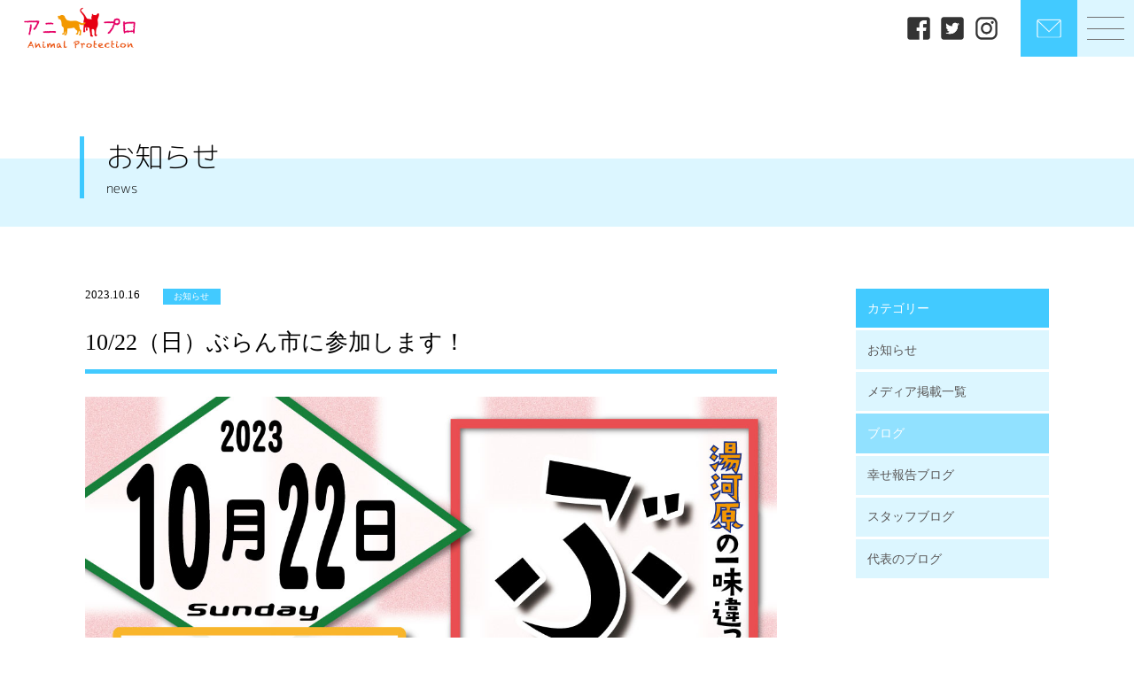

--- FILE ---
content_type: text/html; charset=UTF-8
request_url: https://www.ani-pro.org/news/10-22%EF%BC%88%E6%97%A5%EF%BC%89%E3%81%B6%E3%82%89%E3%82%93%E5%B8%82%E3%81%AB%E5%8F%82%E5%8A%A0%E3%81%97%E3%81%BE%E3%81%99%EF%BC%81/
body_size: 11742
content:
<!DOCTYPE html>
<html lang="ja">
<head>
  <meta charset="UTF-8">
  <meta name="viewport" content="width=device-width, initial-scale=1.0">
  

  

  

  <link rel='stylesheet' href='https://unpkg.com/ress/dist/ress.min.css'>
  <link rel="stylesheet" href="https://www.ani-pro.org/wp-content/themes/original_theme/style.css">
  <link rel="stylesheet" href="https://www.ani-pro.org/wp-content/themes/original_theme/css/slick.css">
  <link rel="stylesheet" href="https://www.ani-pro.org/wp-content/themes/original_theme/css/style.css">  
  
  <link href="https://use.fontawesome.com/releases/v5.6.1/css/all.css" rel="stylesheet">

  <!-- <link rel="preconnect" href="https://fonts.googleapis.com">
  <link rel="preconnect" href="https://fonts.gstatic.com" crossorigin>
  <link href="https://fonts.googleapis.com/css2?family=Bitter:ital,wght@0,300;0,400;0,500;1,300;1,400;1,500&family=Kiwi+Maru:wght@300;400;500&family=Noto+Sans+JP:wght@300;400;500;700&display=swap" rel="stylesheet">
  <link href="https://fonts.googleapis.com/css2?family=M+PLUS+Rounded+1c:wght@100;300;400;500;700;800;900&display=swap" rel="stylesheet"> -->


  <!-- font -->
  <style>      
    body {
      font-family: "M PLUS Rounded 1c";
    }
    @font-face {
      src: url("https://www.ani-pro.org/wp-content/themes/original_theme/fonts/MPLUSRounded1c-Thin.woff") format("woff");
      font-family: "M PLUS Rounded 1c";
      font-style: normal;
      font-display: swap;
      font-weight:100;
    }
    @font-face {
      src: url("https://www.ani-pro.org/wp-content/themes/original_theme/fonts/MPLUSRounded1c-Light.woff") format("woff");
      font-family: "M PLUS Rounded 1c";
      font-style: normal;
      font-display: swap;
      font-weight:300;
    }
    @font-face {
      src: url("https://www.ani-pro.org/wp-content/themes/original_theme/fonts/MPLUSRounded1c-Regular.woff") format("woff");
      font-family: "M PLUS Rounded 1c";
      font-style: normal;
      font-display: swap;
      font-weight:400;
    }
    
    @font-face {
      src: url("https://www.ani-pro.org/wp-content/themes/original_theme/fonts/MPLUSRounded1c-Medium.woff") format("woff");
      font-family: "M PLUS Rounded 1c";
      font-style: normal;
      font-display: swap;
      font-weight:500;
    }
    
  </style>
  <!-- font -->
  


<!-- 
  <script src="https://ajax.googleapis.com/ajax/libs/jquery/3.3.1/jquery.min.js"></script>
  <script src="https://www.ani-pro.org/wp-content/themes/original_theme/js/slick.min.js"></script>

  
<script async src="https://www.googletagmanager.com/gtag/js?id=G-E19652RRV6"></script>
<script>
  window.dataLayer = window.dataLayer || [];
  function gtag(){dataLayer.push(arguments);}
  gtag('js', new Date());

  gtag('config', 'G-E19652RRV6');
</script> -->

  <!-- favicon -->
  <link rel="shortcut icon" href="https://www.ani-pro.org/wp-content/themes/original_theme/image/favicon.ico">
  <link rel="apple-touch-icon" href="https://www.ani-pro.org/wp-content/themes/original_theme/image/apple-touch-icon.png">
  <link rel="icon" type="image/png" href="https://www.ani-pro.org/wp-content/themes/original_theme/image/android-chrome-512x512.png">
  <link rel="icon" type="image/png" href="https://www.ani-pro.org/wp-content/themes/original_theme/image/android-chrome-192x192.png">
	
    
  
  
		<!-- All in One SEO 4.5.3.1 - aioseo.com -->
		<title>10/22（日）ぶらん市に参加します！ | 一般社団法人アニプロ</title>
		<meta name="description" content="第41回 ぶらん市 日時∶10月22日（日）10:00〜14:00 場所∶湯河原駅前通り 明店街（JR湯河原駅" />
		<meta name="robots" content="max-image-preview:large" />
		<link rel="canonical" href="https://www.ani-pro.org/news/10-22%ef%bc%88%e6%97%a5%ef%bc%89%e3%81%b6%e3%82%89%e3%82%93%e5%b8%82%e3%81%ab%e5%8f%82%e5%8a%a0%e3%81%97%e3%81%be%e3%81%99%ef%bc%81/" />
		<meta name="generator" content="All in One SEO (AIOSEO) 4.5.3.1" />
		<meta property="og:locale" content="ja_JP" />
		<meta property="og:site_name" content="一般社団法人アニプロ | 一般社団法人アニプロは「すべての子に適正な医療を」をポリシーに動物福祉の実現を目指しています。犬や猫、うさぎなど様々な動物たちのケアも行いながら、譲渡会や面会を通して新しい里親や飼い主様を募集しています。" />
		<meta property="og:type" content="article" />
		<meta property="og:title" content="10/22（日）ぶらん市に参加します！ | 一般社団法人アニプロ" />
		<meta property="og:description" content="第41回 ぶらん市 日時∶10月22日（日）10:00〜14:00 場所∶湯河原駅前通り 明店街（JR湯河原駅" />
		<meta property="og:url" content="https://www.ani-pro.org/news/10-22%ef%bc%88%e6%97%a5%ef%bc%89%e3%81%b6%e3%82%89%e3%82%93%e5%b8%82%e3%81%ab%e5%8f%82%e5%8a%a0%e3%81%97%e3%81%be%e3%81%99%ef%bc%81/" />
		<meta property="og:image" content="https://www.ani-pro.org/wp-content/uploads/2022/10/ogp-logo.png" />
		<meta property="og:image:secure_url" content="https://www.ani-pro.org/wp-content/uploads/2022/10/ogp-logo.png" />
		<meta property="og:image:width" content="630" />
		<meta property="og:image:height" content="630" />
		<meta property="article:published_time" content="2023-10-16T14:11:33+00:00" />
		<meta property="article:modified_time" content="2023-10-16T14:11:33+00:00" />
		<meta name="twitter:card" content="summary" />
		<meta name="twitter:title" content="10/22（日）ぶらん市に参加します！ | 一般社団法人アニプロ" />
		<meta name="twitter:description" content="第41回 ぶらん市 日時∶10月22日（日）10:00〜14:00 場所∶湯河原駅前通り 明店街（JR湯河原駅" />
		<meta name="twitter:image" content="https://www.ani-pro.org/wp-content/uploads/2023/10/poster41.jpg" />
		<script type="application/ld+json" class="aioseo-schema">
			{"@context":"https:\/\/schema.org","@graph":[{"@type":"Article","@id":"https:\/\/www.ani-pro.org\/news\/10-22%ef%bc%88%e6%97%a5%ef%bc%89%e3%81%b6%e3%82%89%e3%82%93%e5%b8%82%e3%81%ab%e5%8f%82%e5%8a%a0%e3%81%97%e3%81%be%e3%81%99%ef%bc%81\/#article","name":"10\/22\uff08\u65e5\uff09\u3076\u3089\u3093\u5e02\u306b\u53c2\u52a0\u3057\u307e\u3059\uff01 | \u4e00\u822c\u793e\u56e3\u6cd5\u4eba\u30a2\u30cb\u30d7\u30ed","headline":"10\/22\uff08\u65e5\uff09\u3076\u3089\u3093\u5e02\u306b\u53c2\u52a0\u3057\u307e\u3059\uff01","author":{"@id":"https:\/\/www.ani-pro.org\/author\/user01\/#author"},"publisher":{"@id":"https:\/\/www.ani-pro.org\/#organization"},"image":{"@type":"ImageObject","url":"https:\/\/www.ani-pro.org\/wp-content\/uploads\/2023\/10\/poster41.jpg","width":1191,"height":1684},"datePublished":"2023-10-16T23:11:33+09:00","dateModified":"2023-10-16T23:11:33+09:00","inLanguage":"ja","mainEntityOfPage":{"@id":"https:\/\/www.ani-pro.org\/news\/10-22%ef%bc%88%e6%97%a5%ef%bc%89%e3%81%b6%e3%82%89%e3%82%93%e5%b8%82%e3%81%ab%e5%8f%82%e5%8a%a0%e3%81%97%e3%81%be%e3%81%99%ef%bc%81\/#webpage"},"isPartOf":{"@id":"https:\/\/www.ani-pro.org\/news\/10-22%ef%bc%88%e6%97%a5%ef%bc%89%e3%81%b6%e3%82%89%e3%82%93%e5%b8%82%e3%81%ab%e5%8f%82%e5%8a%a0%e3%81%97%e3%81%be%e3%81%99%ef%bc%81\/#webpage"},"articleSection":"\u304a\u77e5\u3089\u305b"},{"@type":"BreadcrumbList","@id":"https:\/\/www.ani-pro.org\/news\/10-22%ef%bc%88%e6%97%a5%ef%bc%89%e3%81%b6%e3%82%89%e3%82%93%e5%b8%82%e3%81%ab%e5%8f%82%e5%8a%a0%e3%81%97%e3%81%be%e3%81%99%ef%bc%81\/#breadcrumblist","itemListElement":[{"@type":"ListItem","@id":"https:\/\/www.ani-pro.org\/#listItem","position":1,"name":"\u5bb6","item":"https:\/\/www.ani-pro.org\/","nextItem":"https:\/\/www.ani-pro.org\/news\/#listItem"},{"@type":"ListItem","@id":"https:\/\/www.ani-pro.org\/news\/#listItem","position":2,"name":"\u304a\u77e5\u3089\u305b","item":"https:\/\/www.ani-pro.org\/news\/","nextItem":"https:\/\/www.ani-pro.org\/news\/10-22%ef%bc%88%e6%97%a5%ef%bc%89%e3%81%b6%e3%82%89%e3%82%93%e5%b8%82%e3%81%ab%e5%8f%82%e5%8a%a0%e3%81%97%e3%81%be%e3%81%99%ef%bc%81\/#listItem","previousItem":"https:\/\/www.ani-pro.org\/#listItem"},{"@type":"ListItem","@id":"https:\/\/www.ani-pro.org\/news\/10-22%ef%bc%88%e6%97%a5%ef%bc%89%e3%81%b6%e3%82%89%e3%82%93%e5%b8%82%e3%81%ab%e5%8f%82%e5%8a%a0%e3%81%97%e3%81%be%e3%81%99%ef%bc%81\/#listItem","position":3,"name":"10\/22\uff08\u65e5\uff09\u3076\u3089\u3093\u5e02\u306b\u53c2\u52a0\u3057\u307e\u3059\uff01","previousItem":"https:\/\/www.ani-pro.org\/news\/#listItem"}]},{"@type":"Organization","@id":"https:\/\/www.ani-pro.org\/#organization","name":"\u4e00\u822c\u793e\u56e3\u6cd5\u4eba\u30a2\u30cb\u30d7\u30ed","url":"https:\/\/www.ani-pro.org\/","logo":{"@type":"ImageObject","url":"https:\/\/www.ani-pro.org\/wp-content\/themes\/original_theme\/image\/logo.png","@id":"https:\/\/www.ani-pro.org\/news\/10-22%ef%bc%88%e6%97%a5%ef%bc%89%e3%81%b6%e3%82%89%e3%82%93%e5%b8%82%e3%81%ab%e5%8f%82%e5%8a%a0%e3%81%97%e3%81%be%e3%81%99%ef%bc%81\/#organizationLogo"},"image":{"@id":"https:\/\/www.ani-pro.org\/#organizationLogo"},"contactPoint":{"@type":"ContactPoint","telephone":"+81465251096","contactType":"Customer Support"}},{"@type":"Person","@id":"https:\/\/www.ani-pro.org\/author\/user01\/#author","url":"https:\/\/www.ani-pro.org\/author\/user01\/","name":"user01","image":{"@type":"ImageObject","@id":"https:\/\/www.ani-pro.org\/news\/10-22%ef%bc%88%e6%97%a5%ef%bc%89%e3%81%b6%e3%82%89%e3%82%93%e5%b8%82%e3%81%ab%e5%8f%82%e5%8a%a0%e3%81%97%e3%81%be%e3%81%99%ef%bc%81\/#authorImage","url":"https:\/\/secure.gravatar.com\/avatar\/6d70e64ea96f7c5ef4c1449bc688e35b?s=96&d=mm&r=g","width":96,"height":96,"caption":"user01"}},{"@type":"WebPage","@id":"https:\/\/www.ani-pro.org\/news\/10-22%ef%bc%88%e6%97%a5%ef%bc%89%e3%81%b6%e3%82%89%e3%82%93%e5%b8%82%e3%81%ab%e5%8f%82%e5%8a%a0%e3%81%97%e3%81%be%e3%81%99%ef%bc%81\/#webpage","url":"https:\/\/www.ani-pro.org\/news\/10-22%ef%bc%88%e6%97%a5%ef%bc%89%e3%81%b6%e3%82%89%e3%82%93%e5%b8%82%e3%81%ab%e5%8f%82%e5%8a%a0%e3%81%97%e3%81%be%e3%81%99%ef%bc%81\/","name":"10\/22\uff08\u65e5\uff09\u3076\u3089\u3093\u5e02\u306b\u53c2\u52a0\u3057\u307e\u3059\uff01 | \u4e00\u822c\u793e\u56e3\u6cd5\u4eba\u30a2\u30cb\u30d7\u30ed","description":"\u7b2c41\u56de \u3076\u3089\u3093\u5e02 \u65e5\u6642\u223610\u670822\u65e5\uff08\u65e5\uff0910:00\u301c14:00 \u5834\u6240\u2236\u6e6f\u6cb3\u539f\u99c5\u524d\u901a\u308a \u660e\u5e97\u8857\uff08JR\u6e6f\u6cb3\u539f\u99c5","inLanguage":"ja","isPartOf":{"@id":"https:\/\/www.ani-pro.org\/#website"},"breadcrumb":{"@id":"https:\/\/www.ani-pro.org\/news\/10-22%ef%bc%88%e6%97%a5%ef%bc%89%e3%81%b6%e3%82%89%e3%82%93%e5%b8%82%e3%81%ab%e5%8f%82%e5%8a%a0%e3%81%97%e3%81%be%e3%81%99%ef%bc%81\/#breadcrumblist"},"author":{"@id":"https:\/\/www.ani-pro.org\/author\/user01\/#author"},"creator":{"@id":"https:\/\/www.ani-pro.org\/author\/user01\/#author"},"image":{"@type":"ImageObject","url":"https:\/\/www.ani-pro.org\/wp-content\/uploads\/2023\/10\/poster41.jpg","@id":"https:\/\/www.ani-pro.org\/news\/10-22%ef%bc%88%e6%97%a5%ef%bc%89%e3%81%b6%e3%82%89%e3%82%93%e5%b8%82%e3%81%ab%e5%8f%82%e5%8a%a0%e3%81%97%e3%81%be%e3%81%99%ef%bc%81\/#mainImage","width":1191,"height":1684},"primaryImageOfPage":{"@id":"https:\/\/www.ani-pro.org\/news\/10-22%ef%bc%88%e6%97%a5%ef%bc%89%e3%81%b6%e3%82%89%e3%82%93%e5%b8%82%e3%81%ab%e5%8f%82%e5%8a%a0%e3%81%97%e3%81%be%e3%81%99%ef%bc%81\/#mainImage"},"datePublished":"2023-10-16T23:11:33+09:00","dateModified":"2023-10-16T23:11:33+09:00"},{"@type":"WebSite","@id":"https:\/\/www.ani-pro.org\/#website","url":"https:\/\/www.ani-pro.org\/","name":"\u4e00\u822c\u793e\u56e3\u6cd5\u4eba\u30a2\u30cb\u30d7\u30ed","description":"\u4e00\u822c\u793e\u56e3\u6cd5\u4eba\u30a2\u30cb\u30d7\u30ed\u306f\u300c\u3059\u3079\u3066\u306e\u5b50\u306b\u9069\u6b63\u306a\u533b\u7642\u3092\u300d\u3092\u30dd\u30ea\u30b7\u30fc\u306b\u52d5\u7269\u798f\u7949\u306e\u5b9f\u73fe\u3092\u76ee\u6307\u3057\u3066\u3044\u307e\u3059\u3002\u72ac\u3084\u732b\u3001\u3046\u3055\u304e\u306a\u3069\u69d8\u3005\u306a\u52d5\u7269\u305f\u3061\u306e\u30b1\u30a2\u3082\u884c\u3044\u306a\u304c\u3089\u3001\u8b72\u6e21\u4f1a\u3084\u9762\u4f1a\u3092\u901a\u3057\u3066\u65b0\u3057\u3044\u91cc\u89aa\u3084\u98fc\u3044\u4e3b\u69d8\u3092\u52df\u96c6\u3057\u3066\u3044\u307e\u3059\u3002","inLanguage":"ja","publisher":{"@id":"https:\/\/www.ani-pro.org\/#organization"}}]}
		</script>
		<!-- All in One SEO -->

<link rel="alternate" type="application/rss+xml" title="一般社団法人アニプロ &raquo; 10/22（日）ぶらん市に参加します！ のコメントのフィード" href="https://www.ani-pro.org/news/10-22%ef%bc%88%e6%97%a5%ef%bc%89%e3%81%b6%e3%82%89%e3%82%93%e5%b8%82%e3%81%ab%e5%8f%82%e5%8a%a0%e3%81%97%e3%81%be%e3%81%99%ef%bc%81/feed/" />
<script type="text/javascript">
/* <![CDATA[ */
window._wpemojiSettings = {"baseUrl":"https:\/\/s.w.org\/images\/core\/emoji\/14.0.0\/72x72\/","ext":".png","svgUrl":"https:\/\/s.w.org\/images\/core\/emoji\/14.0.0\/svg\/","svgExt":".svg","source":{"concatemoji":"https:\/\/www.ani-pro.org\/wp-includes\/js\/wp-emoji-release.min.js?ver=6.4.7"}};
/*! This file is auto-generated */
!function(i,n){var o,s,e;function c(e){try{var t={supportTests:e,timestamp:(new Date).valueOf()};sessionStorage.setItem(o,JSON.stringify(t))}catch(e){}}function p(e,t,n){e.clearRect(0,0,e.canvas.width,e.canvas.height),e.fillText(t,0,0);var t=new Uint32Array(e.getImageData(0,0,e.canvas.width,e.canvas.height).data),r=(e.clearRect(0,0,e.canvas.width,e.canvas.height),e.fillText(n,0,0),new Uint32Array(e.getImageData(0,0,e.canvas.width,e.canvas.height).data));return t.every(function(e,t){return e===r[t]})}function u(e,t,n){switch(t){case"flag":return n(e,"\ud83c\udff3\ufe0f\u200d\u26a7\ufe0f","\ud83c\udff3\ufe0f\u200b\u26a7\ufe0f")?!1:!n(e,"\ud83c\uddfa\ud83c\uddf3","\ud83c\uddfa\u200b\ud83c\uddf3")&&!n(e,"\ud83c\udff4\udb40\udc67\udb40\udc62\udb40\udc65\udb40\udc6e\udb40\udc67\udb40\udc7f","\ud83c\udff4\u200b\udb40\udc67\u200b\udb40\udc62\u200b\udb40\udc65\u200b\udb40\udc6e\u200b\udb40\udc67\u200b\udb40\udc7f");case"emoji":return!n(e,"\ud83e\udef1\ud83c\udffb\u200d\ud83e\udef2\ud83c\udfff","\ud83e\udef1\ud83c\udffb\u200b\ud83e\udef2\ud83c\udfff")}return!1}function f(e,t,n){var r="undefined"!=typeof WorkerGlobalScope&&self instanceof WorkerGlobalScope?new OffscreenCanvas(300,150):i.createElement("canvas"),a=r.getContext("2d",{willReadFrequently:!0}),o=(a.textBaseline="top",a.font="600 32px Arial",{});return e.forEach(function(e){o[e]=t(a,e,n)}),o}function t(e){var t=i.createElement("script");t.src=e,t.defer=!0,i.head.appendChild(t)}"undefined"!=typeof Promise&&(o="wpEmojiSettingsSupports",s=["flag","emoji"],n.supports={everything:!0,everythingExceptFlag:!0},e=new Promise(function(e){i.addEventListener("DOMContentLoaded",e,{once:!0})}),new Promise(function(t){var n=function(){try{var e=JSON.parse(sessionStorage.getItem(o));if("object"==typeof e&&"number"==typeof e.timestamp&&(new Date).valueOf()<e.timestamp+604800&&"object"==typeof e.supportTests)return e.supportTests}catch(e){}return null}();if(!n){if("undefined"!=typeof Worker&&"undefined"!=typeof OffscreenCanvas&&"undefined"!=typeof URL&&URL.createObjectURL&&"undefined"!=typeof Blob)try{var e="postMessage("+f.toString()+"("+[JSON.stringify(s),u.toString(),p.toString()].join(",")+"));",r=new Blob([e],{type:"text/javascript"}),a=new Worker(URL.createObjectURL(r),{name:"wpTestEmojiSupports"});return void(a.onmessage=function(e){c(n=e.data),a.terminate(),t(n)})}catch(e){}c(n=f(s,u,p))}t(n)}).then(function(e){for(var t in e)n.supports[t]=e[t],n.supports.everything=n.supports.everything&&n.supports[t],"flag"!==t&&(n.supports.everythingExceptFlag=n.supports.everythingExceptFlag&&n.supports[t]);n.supports.everythingExceptFlag=n.supports.everythingExceptFlag&&!n.supports.flag,n.DOMReady=!1,n.readyCallback=function(){n.DOMReady=!0}}).then(function(){return e}).then(function(){var e;n.supports.everything||(n.readyCallback(),(e=n.source||{}).concatemoji?t(e.concatemoji):e.wpemoji&&e.twemoji&&(t(e.twemoji),t(e.wpemoji)))}))}((window,document),window._wpemojiSettings);
/* ]]> */
</script>
<style id='wp-emoji-styles-inline-css' type='text/css'>

	img.wp-smiley, img.emoji {
		display: inline !important;
		border: none !important;
		box-shadow: none !important;
		height: 1em !important;
		width: 1em !important;
		margin: 0 0.07em !important;
		vertical-align: -0.1em !important;
		background: none !important;
		padding: 0 !important;
	}
</style>
<link rel='stylesheet' id='wp-block-library-css' href='https://www.ani-pro.org/wp-includes/css/dist/block-library/style.min.css?ver=6.4.7' type='text/css' media='all' />
<style id='classic-theme-styles-inline-css' type='text/css'>
/*! This file is auto-generated */
.wp-block-button__link{color:#fff;background-color:#32373c;border-radius:9999px;box-shadow:none;text-decoration:none;padding:calc(.667em + 2px) calc(1.333em + 2px);font-size:1.125em}.wp-block-file__button{background:#32373c;color:#fff;text-decoration:none}
</style>
<style id='global-styles-inline-css' type='text/css'>
body{--wp--preset--color--black: #000000;--wp--preset--color--cyan-bluish-gray: #abb8c3;--wp--preset--color--white: #ffffff;--wp--preset--color--pale-pink: #f78da7;--wp--preset--color--vivid-red: #cf2e2e;--wp--preset--color--luminous-vivid-orange: #ff6900;--wp--preset--color--luminous-vivid-amber: #fcb900;--wp--preset--color--light-green-cyan: #7bdcb5;--wp--preset--color--vivid-green-cyan: #00d084;--wp--preset--color--pale-cyan-blue: #8ed1fc;--wp--preset--color--vivid-cyan-blue: #0693e3;--wp--preset--color--vivid-purple: #9b51e0;--wp--preset--gradient--vivid-cyan-blue-to-vivid-purple: linear-gradient(135deg,rgba(6,147,227,1) 0%,rgb(155,81,224) 100%);--wp--preset--gradient--light-green-cyan-to-vivid-green-cyan: linear-gradient(135deg,rgb(122,220,180) 0%,rgb(0,208,130) 100%);--wp--preset--gradient--luminous-vivid-amber-to-luminous-vivid-orange: linear-gradient(135deg,rgba(252,185,0,1) 0%,rgba(255,105,0,1) 100%);--wp--preset--gradient--luminous-vivid-orange-to-vivid-red: linear-gradient(135deg,rgba(255,105,0,1) 0%,rgb(207,46,46) 100%);--wp--preset--gradient--very-light-gray-to-cyan-bluish-gray: linear-gradient(135deg,rgb(238,238,238) 0%,rgb(169,184,195) 100%);--wp--preset--gradient--cool-to-warm-spectrum: linear-gradient(135deg,rgb(74,234,220) 0%,rgb(151,120,209) 20%,rgb(207,42,186) 40%,rgb(238,44,130) 60%,rgb(251,105,98) 80%,rgb(254,248,76) 100%);--wp--preset--gradient--blush-light-purple: linear-gradient(135deg,rgb(255,206,236) 0%,rgb(152,150,240) 100%);--wp--preset--gradient--blush-bordeaux: linear-gradient(135deg,rgb(254,205,165) 0%,rgb(254,45,45) 50%,rgb(107,0,62) 100%);--wp--preset--gradient--luminous-dusk: linear-gradient(135deg,rgb(255,203,112) 0%,rgb(199,81,192) 50%,rgb(65,88,208) 100%);--wp--preset--gradient--pale-ocean: linear-gradient(135deg,rgb(255,245,203) 0%,rgb(182,227,212) 50%,rgb(51,167,181) 100%);--wp--preset--gradient--electric-grass: linear-gradient(135deg,rgb(202,248,128) 0%,rgb(113,206,126) 100%);--wp--preset--gradient--midnight: linear-gradient(135deg,rgb(2,3,129) 0%,rgb(40,116,252) 100%);--wp--preset--font-size--small: 13px;--wp--preset--font-size--medium: 20px;--wp--preset--font-size--large: 36px;--wp--preset--font-size--x-large: 42px;--wp--preset--spacing--20: 0.44rem;--wp--preset--spacing--30: 0.67rem;--wp--preset--spacing--40: 1rem;--wp--preset--spacing--50: 1.5rem;--wp--preset--spacing--60: 2.25rem;--wp--preset--spacing--70: 3.38rem;--wp--preset--spacing--80: 5.06rem;--wp--preset--shadow--natural: 6px 6px 9px rgba(0, 0, 0, 0.2);--wp--preset--shadow--deep: 12px 12px 50px rgba(0, 0, 0, 0.4);--wp--preset--shadow--sharp: 6px 6px 0px rgba(0, 0, 0, 0.2);--wp--preset--shadow--outlined: 6px 6px 0px -3px rgba(255, 255, 255, 1), 6px 6px rgba(0, 0, 0, 1);--wp--preset--shadow--crisp: 6px 6px 0px rgba(0, 0, 0, 1);}:where(.is-layout-flex){gap: 0.5em;}:where(.is-layout-grid){gap: 0.5em;}body .is-layout-flow > .alignleft{float: left;margin-inline-start: 0;margin-inline-end: 2em;}body .is-layout-flow > .alignright{float: right;margin-inline-start: 2em;margin-inline-end: 0;}body .is-layout-flow > .aligncenter{margin-left: auto !important;margin-right: auto !important;}body .is-layout-constrained > .alignleft{float: left;margin-inline-start: 0;margin-inline-end: 2em;}body .is-layout-constrained > .alignright{float: right;margin-inline-start: 2em;margin-inline-end: 0;}body .is-layout-constrained > .aligncenter{margin-left: auto !important;margin-right: auto !important;}body .is-layout-constrained > :where(:not(.alignleft):not(.alignright):not(.alignfull)){max-width: var(--wp--style--global--content-size);margin-left: auto !important;margin-right: auto !important;}body .is-layout-constrained > .alignwide{max-width: var(--wp--style--global--wide-size);}body .is-layout-flex{display: flex;}body .is-layout-flex{flex-wrap: wrap;align-items: center;}body .is-layout-flex > *{margin: 0;}body .is-layout-grid{display: grid;}body .is-layout-grid > *{margin: 0;}:where(.wp-block-columns.is-layout-flex){gap: 2em;}:where(.wp-block-columns.is-layout-grid){gap: 2em;}:where(.wp-block-post-template.is-layout-flex){gap: 1.25em;}:where(.wp-block-post-template.is-layout-grid){gap: 1.25em;}.has-black-color{color: var(--wp--preset--color--black) !important;}.has-cyan-bluish-gray-color{color: var(--wp--preset--color--cyan-bluish-gray) !important;}.has-white-color{color: var(--wp--preset--color--white) !important;}.has-pale-pink-color{color: var(--wp--preset--color--pale-pink) !important;}.has-vivid-red-color{color: var(--wp--preset--color--vivid-red) !important;}.has-luminous-vivid-orange-color{color: var(--wp--preset--color--luminous-vivid-orange) !important;}.has-luminous-vivid-amber-color{color: var(--wp--preset--color--luminous-vivid-amber) !important;}.has-light-green-cyan-color{color: var(--wp--preset--color--light-green-cyan) !important;}.has-vivid-green-cyan-color{color: var(--wp--preset--color--vivid-green-cyan) !important;}.has-pale-cyan-blue-color{color: var(--wp--preset--color--pale-cyan-blue) !important;}.has-vivid-cyan-blue-color{color: var(--wp--preset--color--vivid-cyan-blue) !important;}.has-vivid-purple-color{color: var(--wp--preset--color--vivid-purple) !important;}.has-black-background-color{background-color: var(--wp--preset--color--black) !important;}.has-cyan-bluish-gray-background-color{background-color: var(--wp--preset--color--cyan-bluish-gray) !important;}.has-white-background-color{background-color: var(--wp--preset--color--white) !important;}.has-pale-pink-background-color{background-color: var(--wp--preset--color--pale-pink) !important;}.has-vivid-red-background-color{background-color: var(--wp--preset--color--vivid-red) !important;}.has-luminous-vivid-orange-background-color{background-color: var(--wp--preset--color--luminous-vivid-orange) !important;}.has-luminous-vivid-amber-background-color{background-color: var(--wp--preset--color--luminous-vivid-amber) !important;}.has-light-green-cyan-background-color{background-color: var(--wp--preset--color--light-green-cyan) !important;}.has-vivid-green-cyan-background-color{background-color: var(--wp--preset--color--vivid-green-cyan) !important;}.has-pale-cyan-blue-background-color{background-color: var(--wp--preset--color--pale-cyan-blue) !important;}.has-vivid-cyan-blue-background-color{background-color: var(--wp--preset--color--vivid-cyan-blue) !important;}.has-vivid-purple-background-color{background-color: var(--wp--preset--color--vivid-purple) !important;}.has-black-border-color{border-color: var(--wp--preset--color--black) !important;}.has-cyan-bluish-gray-border-color{border-color: var(--wp--preset--color--cyan-bluish-gray) !important;}.has-white-border-color{border-color: var(--wp--preset--color--white) !important;}.has-pale-pink-border-color{border-color: var(--wp--preset--color--pale-pink) !important;}.has-vivid-red-border-color{border-color: var(--wp--preset--color--vivid-red) !important;}.has-luminous-vivid-orange-border-color{border-color: var(--wp--preset--color--luminous-vivid-orange) !important;}.has-luminous-vivid-amber-border-color{border-color: var(--wp--preset--color--luminous-vivid-amber) !important;}.has-light-green-cyan-border-color{border-color: var(--wp--preset--color--light-green-cyan) !important;}.has-vivid-green-cyan-border-color{border-color: var(--wp--preset--color--vivid-green-cyan) !important;}.has-pale-cyan-blue-border-color{border-color: var(--wp--preset--color--pale-cyan-blue) !important;}.has-vivid-cyan-blue-border-color{border-color: var(--wp--preset--color--vivid-cyan-blue) !important;}.has-vivid-purple-border-color{border-color: var(--wp--preset--color--vivid-purple) !important;}.has-vivid-cyan-blue-to-vivid-purple-gradient-background{background: var(--wp--preset--gradient--vivid-cyan-blue-to-vivid-purple) !important;}.has-light-green-cyan-to-vivid-green-cyan-gradient-background{background: var(--wp--preset--gradient--light-green-cyan-to-vivid-green-cyan) !important;}.has-luminous-vivid-amber-to-luminous-vivid-orange-gradient-background{background: var(--wp--preset--gradient--luminous-vivid-amber-to-luminous-vivid-orange) !important;}.has-luminous-vivid-orange-to-vivid-red-gradient-background{background: var(--wp--preset--gradient--luminous-vivid-orange-to-vivid-red) !important;}.has-very-light-gray-to-cyan-bluish-gray-gradient-background{background: var(--wp--preset--gradient--very-light-gray-to-cyan-bluish-gray) !important;}.has-cool-to-warm-spectrum-gradient-background{background: var(--wp--preset--gradient--cool-to-warm-spectrum) !important;}.has-blush-light-purple-gradient-background{background: var(--wp--preset--gradient--blush-light-purple) !important;}.has-blush-bordeaux-gradient-background{background: var(--wp--preset--gradient--blush-bordeaux) !important;}.has-luminous-dusk-gradient-background{background: var(--wp--preset--gradient--luminous-dusk) !important;}.has-pale-ocean-gradient-background{background: var(--wp--preset--gradient--pale-ocean) !important;}.has-electric-grass-gradient-background{background: var(--wp--preset--gradient--electric-grass) !important;}.has-midnight-gradient-background{background: var(--wp--preset--gradient--midnight) !important;}.has-small-font-size{font-size: var(--wp--preset--font-size--small) !important;}.has-medium-font-size{font-size: var(--wp--preset--font-size--medium) !important;}.has-large-font-size{font-size: var(--wp--preset--font-size--large) !important;}.has-x-large-font-size{font-size: var(--wp--preset--font-size--x-large) !important;}
.wp-block-navigation a:where(:not(.wp-element-button)){color: inherit;}
:where(.wp-block-post-template.is-layout-flex){gap: 1.25em;}:where(.wp-block-post-template.is-layout-grid){gap: 1.25em;}
:where(.wp-block-columns.is-layout-flex){gap: 2em;}:where(.wp-block-columns.is-layout-grid){gap: 2em;}
.wp-block-pullquote{font-size: 1.5em;line-height: 1.6;}
</style>
<script type="text/javascript" src="https://www.ani-pro.org/wp-includes/js/jquery/jquery.min.js?ver=3.7.1" id="jquery-core-js"></script>
<script type="text/javascript" src="https://www.ani-pro.org/wp-includes/js/jquery/jquery-migrate.min.js?ver=3.4.1" id="jquery-migrate-js"></script>
<link rel="https://api.w.org/" href="https://www.ani-pro.org/wp-json/" /><link rel="alternate" type="application/json" href="https://www.ani-pro.org/wp-json/wp/v2/posts/12670" /><link rel="EditURI" type="application/rsd+xml" title="RSD" href="https://www.ani-pro.org/xmlrpc.php?rsd" />
<meta name="generator" content="WordPress 6.4.7" />
<link rel='shortlink' href='https://www.ani-pro.org/?p=12670' />
<link rel="alternate" type="application/json+oembed" href="https://www.ani-pro.org/wp-json/oembed/1.0/embed?url=https%3A%2F%2Fwww.ani-pro.org%2Fnews%2F10-22%25ef%25bc%2588%25e6%2597%25a5%25ef%25bc%2589%25e3%2581%25b6%25e3%2582%2589%25e3%2582%2593%25e5%25b8%2582%25e3%2581%25ab%25e5%258f%2582%25e5%258a%25a0%25e3%2581%2597%25e3%2581%25be%25e3%2581%2599%25ef%25bc%2581%2F" />
<link rel="alternate" type="text/xml+oembed" href="https://www.ani-pro.org/wp-json/oembed/1.0/embed?url=https%3A%2F%2Fwww.ani-pro.org%2Fnews%2F10-22%25ef%25bc%2588%25e6%2597%25a5%25ef%25bc%2589%25e3%2581%25b6%25e3%2582%2589%25e3%2582%2593%25e5%25b8%2582%25e3%2581%25ab%25e5%258f%2582%25e5%258a%25a0%25e3%2581%2597%25e3%2581%25be%25e3%2581%2599%25ef%25bc%2581%2F&#038;format=xml" />
</head>
<body>

  <header class="header2 pc">
    <div class="header">
      <div class="logo">
        <a href="https://www.ani-pro.org/"><img src="https://www.ani-pro.org/wp-content/themes/original_theme/image/footer-logo.png" alt="anipro ロゴ"></a>
      </div>
      <div class="right">
        <ul class="sns">
          <li><a href="https://www.facebook.com/%E3%82%A2%E3%83%8B%E3%83%9E%E3%83%AB%E3%83%97%E3%83%AD%E3%83%86%E3%82%AF%E3%82%B7%E3%83%A7%E3%83%B3Animalprotection-132240900250828/" target="_blank"><img src="https://www.ani-pro.org/wp-content/themes/original_theme/image/facebook.png" alt="facebook"></a></li>
          <li><a href="https://twitter.com/anipro_yokohama?ref_src=twsrc%5Etfw%7Ctwcamp%5Eembeddedtimeline%7Ctwterm%5Eprofile%3Aanipro_yokohama%7Ctwgr%[base64]&ref_url=https%3A%2F%2Fwww.ani-pro.org%2F" target="_blank"><img src="https://www.ani-pro.org/wp-content/themes/original_theme/image/twitter.png" alt="twitter"></a></li>
          <li><a href="https://www.instagram.com/anipro_desu/" target="_blank"><img src="https://www.ani-pro.org/wp-content/themes/original_theme/image/instagram.png" alt="instagram"></a></li>
        </ul>
        <a href="https://www.ani-pro.org/contact" class="global_head contact">
          <img src="https://www.ani-pro.org/wp-content/themes/original_theme/image/mail-icon.png" alt="お問い合わせ">          
        </a>
        <div class="global_head_wrapper">
          <button class="global_head humburger">
            <div class="humburger_wapper">
              <span class="humburger_bar"></span>
              <span class="humburger_bar"></span>
              <span class="humburger_bar"></span>
            </div>            
          </button>
        </div>
      </div>
    </div>
  </header>
  <header class="sp">
    <div class="sp_header">
      <div class="logo">
        <a href="https://www.ani-pro.org/"><img src="https://www.ani-pro.org/wp-content/themes/original_theme/image/footer-logo.png" alt="anipro ロゴ"></a>
      </div>
      <a href="https://www.ani-pro.org/contact" class="global_head contact">
        <img src="https://www.ani-pro.org/wp-content/themes/original_theme/image/mail-icon.png" alt="お問い合わせ">          
      </a>
      <div class="global_head_wrapper">
        <button class="global_head humburger">
          <div class="humburger_wapper">
            <span class="humburger_bar"></span>
            <span class="humburger_bar"></span>
            <span class="humburger_bar"></span>
          </div>
          <p>MENU</p>
        </button>
      </div>
    </div>
  </header>

  <nav class="global_nav_wrapper">
  <dl>
      <dt>CONTENTS</dt>
      <dd><a href="https://www.ani-pro.org/animal_protection">飼い主探し</a></dd>
      <dd><a href="https://www.ani-pro.org/requirements">応募要項</a></dd>          
      <dd><a href="https://www.ani-pro.org/anipro-care-house">アニプロケアハウス</a></dd>
      <dd><a href="https://www.ani-pro.org/volunteer_recruit">ボランティア募集</a></dd>
      <dd><a href="https://www.ani-pro.org/support">寄付・ご支援</a></dd>
      <dd><a href="https://anipro.stores.jp/" target="_blank">アニプロストアーズ</a></dd>
    </dl>
    <dl>
      <dt>OTHER</dt>
      <dd><a href="https://www.ani-pro.org/news">お知らせ</a></dd>
      <dd><a href="https://www.ani-pro.org/media">メディア掲載</a></dd>    
      <dd><a href="https://www.ani-pro.org/overview">法人概要</a></dd>                
      <dd><a href="https://www.ani-pro.org/sitemap">サイトマップ</a></dd>
      <dd><a href="https://www.ani-pro.org/privacy">個人情報取り扱い</a></dd>
      <dd><a href="https://www.ani-pro.org/sponsor">スポンサー</a></dd>
      <dd><a href="https://www.ani-pro.org/contact">お問い合わせ</a></dd>
    </dl>
  </nav>
  <div class="overlay"></div>


  <main>
 

  <section id="archive_title" class="archive_title">    
    <div class="content">
        <div class="title">
                        <h1>お知らせ</h1>
            <span>news</span>
        </div>                     
    </div>    
  </section>

    <div id="single">
      <section id="single1">

        <div class="single-wrapper">
          <div class="single-head">
            <div class="state">
              <span class="date">2023.10.16</span>
                            <p class="cat news">お知らせ</p>            
            </div>
            <h1 class="single-title">10/22（日）ぶらん市に参加します！</h1>
          </div>
          <div class="single-content">
            <div class="single_thumb">
              <img class="thumbnail" src="https://www.ani-pro.org/wp-content/uploads/2023/10/poster41.jpg">            </div>        
            <p><span style="font-size: 12pt;"><a href="https://yugawara.tv/meitengai/brunch/">第41回 ぶらん市</a></span></p>
<p><span style="font-size: 12pt;">日時∶10月22日（日）10:00〜14:00</span><br />
<span style="font-size: 12pt;">場所∶湯河原駅前通り　明店街（JR湯河原駅　徒歩３分）</span><br />
&nbsp;<br />
<span style="font-size: 12pt;">アニプロは配置図の「18」のブースに出店します。</span><br />
<span style="font-size: 12pt;"><img fetchpriority="high" decoding="async" class="alignnone size-full wp-image-12672" src="https://www.ani-pro.org/wp-content/uploads/2023/10/areamap41.jpg" alt="" width="1400" height="427" srcset="https://www.ani-pro.org/wp-content/uploads/2023/10/areamap41.jpg 1400w, https://www.ani-pro.org/wp-content/uploads/2023/10/areamap41-300x92.jpg 300w, https://www.ani-pro.org/wp-content/uploads/2023/10/areamap41-1024x312.jpg 1024w, https://www.ani-pro.org/wp-content/uploads/2023/10/areamap41-768x234.jpg 768w" sizes="(max-width: 1400px) 100vw, 1400px" /></span><br />
&nbsp;<br />
<span style="font-size: 12pt;">2024年版オリジナルカレンダーや、大人気・代表手作りの犬猫用無添加ジャーキー、</span><br />
<span style="font-size: 12pt;">ご支援くださっている方々の素敵な手作り品などを販売します！</span><br />
<span style="font-size: 12pt;">売上は、保護した動物達の医療費になります。</span><br />
&nbsp;<br />
<span style="font-size: 12pt;">他の出店者様も、魅力的な手作り品が並びます✨</span><br />
&nbsp;<br />
<span style="font-size: 12pt;">皆様、ぜひお越しください！</span></p>
          </div>          
        </div>
        
        <div class="postlinks-wrapper">
          <div class="previous-one">
            <a href="https://www.ani-pro.org/news/10-8%ef%bc%88%e5%9c%9f%ef%bc%89%e5%b9%b8%e3%81%9b%e5%ae%b6%e6%97%8f%e3%83%81%e3%83%a3%e3%83%aa%e3%83%86%e3%82%a3%e3%83%bc%e6%a7%98-%e8%ad%b2%e6%b8%a1%e4%bc%9a%e3%81%ab%e5%8f%82%e5%8a%a0%e3%81%97/" rel="prev"><img src="https://www.ani-pro.org/wp-content/themes/original_theme/image/single-arrow-icon.png"><span class="l">前の記事</span></a>          </div>
          
                              <div class="to_archive">
            <a href="https://www.ani-pro.org/news">　一覧へ戻る　</a>
          </div>
          
          <div class="next-one">          
              <a href="https://www.ani-pro.org/news/10-29%ef%bc%88%e6%97%a5%ef%bc%89adoption-park-%e9%9d%92%e5%b1%b1%e8%ad%b2%e6%b8%a1%e4%bc%9a%e3%81%ab%e5%8f%82%e5%8a%a0%e3%81%97%e3%81%be%e3%81%99%ef%bc%81/" rel="next"><span class="l">次の記事</span><img src="https://www.ani-pro.org/wp-content/themes/original_theme/image/single-arrow-icon.png"></a>          </div>

        </div>

      </section>

      <!-- sidebar -->
      <div id="sidebar" class="sidebar">        
        <dl>
            <dt>カテゴリー</dt>            
            <dd><a href="https://www.ani-pro.org//news">お知らせ</a></dd>
            <dd><a href="https://www.ani-pro.org//media">メディア掲載一覧</a></dd>
            <dd class="parent"><a href="https://www.ani-pro.org//blog">ブログ</a></dd>
            <dd><a href="https://www.ani-pro.org//happy_blog">幸せ報告ブログ</a></dd>
            <dd><a href="https://www.ani-pro.org//staff_blog">スタッフブログ</a></dd>
            <dd><a href="https://www.ani-pro.org//anipro_blog">代表のブログ</a></dd>
        </dl>        
      </div>
      
    </div>
          


  


  <div class="footer-banner">
              <div class="footer-banner-wrapper">
        <a href="https://www.ani-pro.org//happy_blog">
          <div class="top">
            <img src="https://www.ani-pro.org/wp-content/themes/original_theme/image/footer-banner-icon1.png" alt="卒業犬BLOG 幸せ報告ブログ">
            <div class="state">
              <strong>アニプロ卒業っ子</strong>
              <span>幸せ報告ブログ</span>
            </div>
          </div>
          <p class="p">飼い主さまからの幸せ報告を掲載しています。</p>
        </a>
        <a href="https://www.ani-pro.org//staff_blog">
          <div class="top">
            <img src="https://www.ani-pro.org/wp-content/themes/original_theme/image/footer-banner-icon2.png" alt="STAFF BLOG スタッフブログ">
            <div class="state">
              <strong>STAFF BLOG</strong>
              <span>スタッフブログ</span>
            </div>
          </div>
          <p class="p">アニプロホームの日常をご覧いただけます。</p>
        </a>
        <a href="https://www.ani-pro.org//anipro_blog">
          <div class="top">
            <img src="https://www.ani-pro.org/wp-content/themes/original_theme/image/footer-banner-icon3.png" alt="ANIPRO BLOG 代表のブログ">
            <div class="state">
              <strong>ANIPRO BLOG</strong>
              <span>代表のブログ</span>
            </div>
          </div>
          <p class="p">過酷な現場の実情を綴ります。</p>
        </a>
      </div>
        </div>
 
 
</main>


 <!------------ footer -------------->
 

 <!-- <div class="fixed_footer">
   <ul>
     <li>
      <a href="tel:0465-37-8525" class="fixed_footer_item">
        <img class="call" src="https://www.ani-pro.org/wp-content/themes/original_theme/image/call-icon-white.png" alt="電話">
        <p>電話</p>
      </a>
     </li>
     <li>
      <a href="/contact" class="fixed_footer_item">
        <img class="contact" src="https://www.ani-pro.org/wp-content/themes/original_theme/image/footer-fixed-contact-icon.png" alt="お問い合わせ">
        <p>お問い合わせ</p>
      </a>
     </li>
     <li>
      <a href="/policy_owner" class="fixed_footer_item">
        <img class="policy" src="https://www.ani-pro.org/wp-content/themes/original_theme/image/person-icon.png" alt="契約者の方へ">
        <p>契約者の方</p>
      </a>
     </li>
     <li class="footer_top">
      <a class="fixed_footer_item" href="#">
        <span></span>
        <p>TOPへ</p>
      </a>
     </li>
   </ul>  
  </div> -->

<footer>
  <div class="footer-box">
    <div class="left">
      <dl>
        <dt>CONTENTS</dt>
        <dd><a href="https://www.ani-pro.org/animal_protection">飼い主探し</a></dd>
        <dd><a href="https://www.ani-pro.org/requirements">応募要項</a></dd>          
        <dd><a href="https://www.ani-pro.org/anipro-care-house">アニプロケアハウス</a></dd>
        <dd><a href="https://www.ani-pro.org/volunteer_recruit">ボランティア募集</a></dd>
        <dd><a href="https://www.ani-pro.org/support">寄付・ご支援</a></dd>
        <dd><a href="https://anipro.stores.jp/" target="_blank">アニプロストアーズ</a></dd>
      </dl>
    </div>
    <div class="center">
      <div class="footer-logo">
        <a href="https://www.ani-pro.org/"><img src="https://www.ani-pro.org/wp-content/themes/original_theme/image/footer-logo.png" alt="anipro ロゴ"></a>
      </div>
      <div class="address">
        <span>神奈川県動物愛護センター登録ボランティア<br>かながわボランタリー活動推進基金21 補助金交付対象事業</span>      
      </div>
      <ul class="sns">
        <li><a href="https://www.facebook.com/%E3%82%A2%E3%83%8B%E3%83%9E%E3%83%AB%E3%83%97%E3%83%AD%E3%83%86%E3%82%AF%E3%82%B7%E3%83%A7%E3%83%B3Animalprotection-132240900250828/" target="_blank"><img src="https://www.ani-pro.org/wp-content/themes/original_theme/image/facebook.png" alt="facebook"></a></li>
        <li><a href="https://twitter.com/anipro_yokohama?ref_src=twsrc%5Etfw%7Ctwcamp%5Eembeddedtimeline%7Ctwterm%5Eprofile%3Aanipro_yokohama%7Ctwgr%[base64]&ref_url=https%3A%2F%2Fwww.ani-pro.org%2F" target="_blank"><img src="https://www.ani-pro.org/wp-content/themes/original_theme/image/twitter.png" alt="twitter"></a></li>
        <li><a href="https://www.instagram.com/anipro_desu/" target="_blank"><img src="https://www.ani-pro.org/wp-content/themes/original_theme/image/instagram.png" alt="instagram"></a></li>
      </ul>
    </div>
    <div class="right">
      <dl>
        <dt>OTHER</dt>
        <dd><a href="https://www.ani-pro.org/news">お知らせ</a></dd>
        <dd><a href="https://www.ani-pro.org/media">メディア掲載</a></dd>  
        <dd><a href="https://www.ani-pro.org/overview">法人概要</a></dd>                  
        <dd><a href="https://www.ani-pro.org/sitemap">サイトマップ</a></dd>
        <dd><a href="https://www.ani-pro.org/privacy">個人情報取り扱い</a></dd>
        <dd><a href="https://www.ani-pro.org/sponsor">スポンサー</a></dd>
        <dd><a href="https://www.ani-pro.org/contact">お問い合わせ</a></dd>
      </dl>
    </div>
  </div>

  <div class="footer-copy">
    <p>Copyright &copy; 2021 Animal Protection All Rights Reserved.</p>
  </div>

</footer>

<div id="footer-banner-sp" class="footer-banner-sp">
  <a href="https://www.ani-pro.org/anipro-care-house"><img src="https://www.ani-pro.org/wp-content/themes/original_theme/image/footer-banner-sp.png" alt="banner"></a>
</div>

<script src="https://ajax.googleapis.com/ajax/libs/jquery/3.3.1/jquery.min.js"></script>
  <script src="https://www.ani-pro.org/wp-content/themes/original_theme/js/jquery.inview.min.js"></script>
  <script src="https://www.ani-pro.org/wp-content/themes/original_theme/js/slick.min.js"></script>
  <script src="https://www.ani-pro.org/wp-content/themes/original_theme/js/function.js"></script>


    <!-- <script>
    $(window).scroll(function(){
      const CLASSNAME = "-visible";
      // const TIMEOUT = 1500;
      // const DELAY = 100;
      // const $target1 = $(".promise-content h3");
      // const $target2 = $(".promise-content p");

      $('.promise-content h3').each(function(){
        var targetElement = $(this).offset().top;
        var scroll = $(window).scrollTop();
        var windowHeight = $(window).height();
        if (scroll > targetElement - windowHeight + 200){
          $(this).addClass(CLASSNAME);
        }
      });
      $('.promise-content p').each(function(){
        var targetElement = $(this).offset().top;
        var scroll = $(window).scrollTop();
        var windowHeight = $(window).height();
        if (scroll > targetElement - windowHeight + 200){
          $(this).addClass(CLASSNAME);
        }
      });

      // setInterval(() => {
      //   $target1.addClass(CLASSNAME);
      //   setTimeout(() => {
      //     $target2.addClass(CLASSNAME);
      //   }, DELAY);

      //   setTimeout(() => {
      //     $target1.removeClass(CLASSNAME);
      //     setTimeout(() => {
      //       $target2.removeClass(CLASSNAME);
      //     }, DELAY);
      //   }, TIMEOUT);
      // }, TIMEOUT * 2);
    });
  </script>
  <script>
    $(window).scroll(function(){
      const CLASSNAME = "-visible";
      $('#section3').each(function(){
        var targetElement = $(this).offset().top;
        var scroll = $(window).scrollTop();
        var windowHeight = $(window).height();
        if (scroll > targetElement - windowHeight + 200){
          $(this).addClass(CLASSNAME);
        }
      });
    });
  </script>
  <script>
    $(document).ready(function(){
      $('.mv_copy p').each(function(){
        //一文字ずつ<span>で括る
        $(this).children().addBack().contents().each(function() {
            if (this.nodeType == 3) {
            $(this).replaceWith($(this).text().replace(/(\S)/g, '<span>$1</span>'));
            }
        });
        
        //inviewを使って画面に表れたら起動させる
        $(this).on('inview',function(){
            //一文字ずつ順番に不透明させる
            $(this).css({'opacity':1});
            $(this).css({'transform':'translateX(0vw)'});

            for (var i = 0; i <= $(this).children('span').length; i++) {
            $(this).children('span').eq(i).delay(100*i).animate2({
              'transform':'translateX(0vw)',
              'opacity':'1'
            },500);
            };
        });
      });
    });
  </script> -->



<script>
    $(document).ready(function(){
      $('.slide01').slick({
        autoplay: true, 
        dot: false,
        arrows: false,        
        slidesToShow: 3,
        slidesToScroll: 1,
        variableWidth:true,
        centerMode: true,
        centerPadding: '10%',
        autoplaySpeed:3000,
        pauseOnHover:false,
        responsive: [
          {
            breakpoint: 768,
            settings: {
              slidesToShow: 1,              
            }
          }
        ]
      });
      
    });
  </script>






 <script>
    $(window).scroll(function(){
      $('.fadein').each(function(){
        var targetElement = $(this).offset().top;
        var scroll = $(window).scrollTop();
        var windowHeight = $(window).height();

        if (scroll > targetElement - windowHeight + 200){
          $(this).css('opacity', '1');
          $(this).css('transform', 'translateY(0)');

        }
      });
      $('.fade-right').each(function(){
        var targetElement = $(this).offset().top;
        var scroll = $(window).scrollTop();
        var windowHeight = $(window).height();

        if (scroll > targetElement - windowHeight + 200){
          $(this).css('opacity', '1');
          $(this).css('transform', 'translateX(0)');

        }
      });
      $('.fade-left').each(function(){
        var targetElement = $(this).offset().top;
        var scroll = $(window).scrollTop();
        var windowHeight = $(window).height();

        if (scroll > targetElement - windowHeight + 200){
          $(this).css('opacity', '1');
          $(this).css('transform', 'translateX(0)');

        }
      });
    });
 </script>

 

<script>
  window.onload=function(){
      let Animation = function() {
      //アイコン位置取得
      let pageTop =  document.getElementById('footer-banner-sp');
  
      //要素の位置座標を取得
      let rect = pageTop.getBoundingClientRect();
      //topからの距離
      let scrollTop = rect.top + window.pageYOffset;
  
      if(scrollTop > 1100){
        pageTop.classList.add('show');
      }  else {
        pageTop.classList.remove('show');
      }
    }
        window.addEventListener('scroll', Animation);
  }
 </script>
 

  <!-- Global site tag (gtag.js) - Google Analytics -->
  <script async src="https://www.googletagmanager.com/gtag/js?id=G-E19652RRV6"></script>
  <script>
    window.dataLayer = window.dataLayer || [];
    function gtag(){dataLayer.push(arguments);}
    gtag('js', new Date());

    gtag('config', 'G-E19652RRV6');
  </script>

  
 </body>
</html>